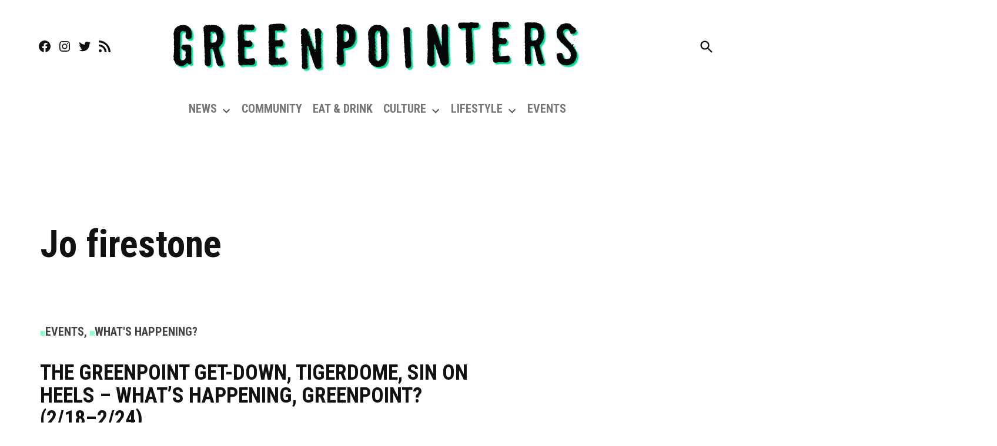

--- FILE ---
content_type: text/html; charset=utf-8
request_url: https://www.google.com/recaptcha/api2/aframe
body_size: 267
content:
<!DOCTYPE HTML><html><head><meta http-equiv="content-type" content="text/html; charset=UTF-8"></head><body><script nonce="w8i1iL5Afd7XZaDlyhJRzw">/** Anti-fraud and anti-abuse applications only. See google.com/recaptcha */ try{var clients={'sodar':'https://pagead2.googlesyndication.com/pagead/sodar?'};window.addEventListener("message",function(a){try{if(a.source===window.parent){var b=JSON.parse(a.data);var c=clients[b['id']];if(c){var d=document.createElement('img');d.src=c+b['params']+'&rc='+(localStorage.getItem("rc::a")?sessionStorage.getItem("rc::b"):"");window.document.body.appendChild(d);sessionStorage.setItem("rc::e",parseInt(sessionStorage.getItem("rc::e")||0)+1);localStorage.setItem("rc::h",'1768626065723');}}}catch(b){}});window.parent.postMessage("_grecaptcha_ready", "*");}catch(b){}</script></body></html>

--- FILE ---
content_type: application/javascript; charset=utf-8
request_url: https://fundingchoicesmessages.google.com/f/AGSKWxXGrub76d_0deed51XDGJvdDAQ107-AoB3wt70xFa2zpPCfBQDoTM-YONmfR41sVoJDmtouhf5IyIKU0oGbu3j27Uz7h0dUcXHqpqTIeYfq9Pxhv8PhEyeVil8bqfuGcn0wUfgw9su7o7RsPOKPCPK6OdaAoZJB6mcLRdo0ruKBOSJriQ8yivB9vqEA/_?adclass=/dartadengine..swf?1&clicktag=_adsonar./prebid2.
body_size: -1291
content:
window['16e842fc-9e12-47ab-896d-c8144294cbb8'] = true;

--- FILE ---
content_type: application/javascript; charset=utf-8
request_url: https://greenpointers.com/app/plugins/gutenberg/build/is-shallow-equal/index.min.js?ver=5299ef30233b42ce5199
body_size: 20
content:
(()=>{"use strict";var r={d:(e,t)=>{for(var n in t)r.o(t,n)&&!r.o(e,n)&&Object.defineProperty(e,n,{enumerable:!0,get:t[n]})},o:(r,e)=>Object.prototype.hasOwnProperty.call(r,e),r:r=>{"undefined"!=typeof Symbol&&Symbol.toStringTag&&Object.defineProperty(r,Symbol.toStringTag,{value:"Module"}),Object.defineProperty(r,"__esModule",{value:!0})}},e={};function t(r,e){if(r===e)return!0;const t=Object.keys(r),n=Object.keys(e);if(t.length!==n.length)return!1;let o=0;for(;o<t.length;){const n=t[o],i=r[n];if(void 0===i&&!e.hasOwnProperty(n)||i!==e[n])return!1;o++}return!0}function n(r,e){if(r===e)return!0;if(r.length!==e.length)return!1;for(let t=0,n=r.length;t<n;t++)if(r[t]!==e[t])return!1;return!0}function o(r,e){if(r&&e){if(r.constructor===Object&&e.constructor===Object)return t(r,e);if(Array.isArray(r)&&Array.isArray(e))return n(r,e)}return r===e}r.r(e),r.d(e,{default:()=>o,isShallowEqualArrays:()=>n,isShallowEqualObjects:()=>t}),(window.wp=window.wp||{}).isShallowEqual=e})();
//# sourceMappingURL=index.min.js.map